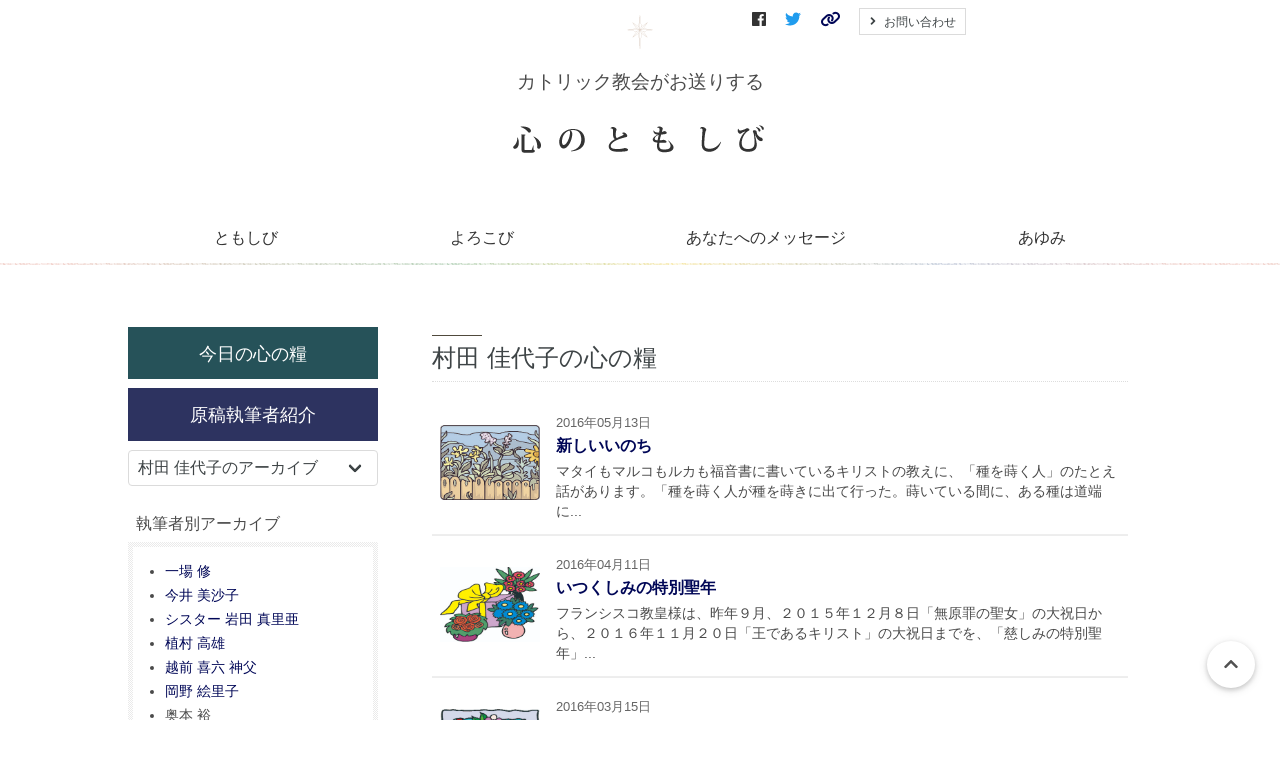

--- FILE ---
content_type: text/html
request_url: https://tomoshibi.or.jp/radio/murata/index_12.html
body_size: 8590
content:
<!doctype html>
<html>
<head>
<meta charset="UTF-8">
<meta http-equiv="x-ua-compatible" content="ie=edge">
<meta name="viewport" content="width=device-width, initial-scale=1">
<link rel="stylesheet" href="https://tomoshibi.or.jp/assets/css/style.css">
<link rel="stylesheet" href="https://tomoshibi.or.jp/assets/css/develop.css">
<link rel="stylesheet" href="https://use.fontawesome.com/releases/v6.4.2/css/all.css">
<meta name="description" content="暗いと不平を言うよりも、すすんであかりをつけましょう。カトリック教会がお送りする心のともしび">
<meta name="keywords" content="心のともしび,ラジオ,テレビ,心の糧,ハヤット神父,カトリック">
<meta name="copyright" content="Copyright(c)心のともしび運動YBU本部. All rights reserved." />
<meta name="generator" content="Movable Type" />
<link rel="stylesheet" href="//cdnjs.cloudflare.com/ajax/libs/mediaelement/4.2.9/mediaelementplayer.css" />

<title>村田 佳代子 Archive - 今日の心の糧｜心のともしび</title>
<!-- Global site tag (gtag.js) - Google Analytics -->
<script async src="https://www.googletagmanager.com/gtag/js?id=UA-111719148-1"></script>
<script>
  window.dataLayer = window.dataLayer || [];
  function gtag(){dataLayer.push(arguments);}
  gtag('js', new Date());
  gtag('config', 'UA-111719148-1');
</script>
</head>
<body id="top">
<header class="header has-line">
<div class="container">
<div class="header-item">
<div class="header-logo has-text-centered">
<p class="u-mb1"><img src="https://tomoshibi.or.jp/assets/images/header_mark.png" alt="心のともしびイラスト" width="26" height="34"></p>
<div class="header-txt">カトリック教会がお送りする</div>
<a href="https://tomoshibi.or.jp/"><img src="https://tomoshibi.or.jp/assets/images/logo.gif" alt="心のともしび" width="260" height="28"></a>
</div>
<div class="header-navi is-hidden-mobile">
<ul class="header-list">
<li><a href="https://www.facebook.com/tomoshibi.undou.ybu/" target="_blank"><span class="icon is-medium" style="color: #333;">
<i class="fab fa-facebook"></i></span></a></li>
<li><a href="https://twitter.com/tomoshibi_undou" target="_blank"><span class="icon is-medium has-text-info">
<i class="fab fa-twitter"></i></span></a></li>
<li><a class="is-small" href="https://tomoshibi.or.jp/link/"><span class="icon is-medium">
<i class="fa-solid fa-link"></i></span></a></li>
<li><a class="button is-small" href="https://tomoshibi.or.jp/inquiry/"><span class="icon"><i class="fas fa-angle-right"></i></span>
<span>お問い合わせ</span></a></li>
</ul>
</div>
</div>
<div role="banner" class="drawer is-hidden-tablet">
<div id="nav-drawer">
<input id="nav-input" type="checkbox" class="nav-unshown">
<label id="nav-open" for="nav-input"><span></span></label>
<label class="nav-unshown" id="nav-close" for="nav-input"></label>
<div id="nav-content">
<div class="drawer-ttl"><a href="https://tomoshibi.or.jp/"><img src="https://tomoshibi.or.jp/assets/images/m-menu.png" alt="メニュー｜心のともしび" width="195" height="30" alt=""></a></div>
<nav class="navigation">
<ul>
<li><a href=""><span class="icon"><i class="fas fa-angle-right"></i></span>&nbsp;<span>ともしび</span></a>
<ul>
<li><a href="https://tomoshibi.or.jp/radio/">今日の心の糧</a></li>
<li><a href="https://tomoshibi.or.jp/radio/r-program.html">今月のラジオ放送</a></li>
<li><a href="https://tomoshibi.or.jp/kikanshi/">今月の機関紙</a></li>
<li><a href="https://tomoshibi.or.jp/koyomi/">毎月の教会暦</a></li>
<li><a href="https://tomoshibi.or.jp/holiday/">教会の祝祭日</a></li>
</ul>
</li>
<li><a href=""><span class="icon"><i class="fas fa-angle-right"></i></span>&nbsp;<span>よろこび</span></a>
<ul>
<li><a href="https://tomoshibi.or.jp/word/">聖書の言葉</a></li>
<li><a href="https://tomoshibi.or.jp/pilgrimage/">～巡礼記～</a></li>
<li><a href="https://tomoshibi.or.jp/colleen/">コリーンのコーナー</a></li>
<li><a href="https://tomoshibi.or.jp/christian_history/">知っとこコーナー</a></li>
<li><a href="https://tomoshibi.or.jp/school/">善き牧者の学校</a></li>
</ul>
</li>
<li><a href=""><span class="icon"><i class="fas fa-angle-right"></i></span>&nbsp;<span>あなたへのメッセージ</span></a>
<ul>
<li><a href="https://tomoshibi.or.jp/tv/">イエスを語る（DVD）</a></li>
<li><a href="https://tomoshibi.or.jp/movie/">キリストへの道（映像）</a></li>
<li><a href="https://tomoshibi.or.jp/monthly-letter/">毎月のお便り</a></li>
<li><a href="https://tomoshibi.or.jp/members-letter/">会員さんへのお便り</a></li>
</ul>
</li>
<li><a href=""><span class="icon"><i class="fas fa-angle-right"></i></span>&nbsp;<span>あゆみ</span></a>
<ul>
<li><a href="https://tomoshibi.or.jp/ayumi/">心のともしび運動のあゆみ</a></li>
<li><a href="https://tomoshibi.or.jp/christ/">キリストの生涯</a></li>
<li><a href="https://tomoshibi.or.jp/smile/">太陽のほほえみ</a></li>
<li><a href="https://tomoshibi.or.jp/present/">プレゼント</a></li>
<li><a href="https://tomoshibi.or.jp/wish/">願い事</a></li>
</ul>
</li>
<li><a href="https://tomoshibi.or.jp/donation/"><span class="icon"><i class="fas fa-angle-right"></i></span>&nbsp;<span>活動紹介とご支援のお願い</span></a></li>
<li><a href="https://tomoshibi.or.jp/inquiry/"><span class="icon"><i class="fas fa-angle-right"></i></span>&nbsp;<span>お問い合わせ</span></a></li>
<li><a href="https://tomoshibi.or.jp/link/"><span class="icon"><i class="fa-solid fa-link"></i></span>&nbsp;<span>リンク</span></a></li>
<li><a href="https://open.spotify.com/show/79lNE7eynnCWwdB4xTzlqb" target="_blank"><span class="icon"><i class="fa-solid fa-podcast"></i></span>&nbsp;<span>PodCast</span></a></li>
<li><a href="https://www.facebook.com/tomoshibi.undou.ybu/" target="_blank"><span class="icon" style="color: #333;"> <i class="fab fa-facebook"></i></span>&nbsp;<span>Facebook</span></a></li>
<li><a href="https://twitter.com/tomoshibi_undou" target="_blank"><span class="icon"><i class="fab fa-twitter"></i></span>&nbsp;<span>X(旧twitter)</span></a></li>
<li><a href="https://www.instagram.com/kokoronotomoshibiundou/" target="_blank"><span class="icon"><i class="fa-brands fa-instagram"></i></span>&nbsp;<span>instagram</span></a></li>
<li><a href="https://www.threads.com/@kokoronotomoshibiundou" target="_blank"><span class="icon" style="color: #333;"><i class="fa-brands fa-threads"></i></span>&nbsp;<span>Threds</span></a></li>
</ul>
</nav>
</div>
</div>
</div>
<!----------------- dropdown ----------------->
<div class="mainNav is-hidden-mobile">
<div class="dropdown--menu container">
<ul class="globalMenu">
<li><a href="" style="pointer-events: none;">ともしび</a>
<ul>
<li><a href="https://tomoshibi.or.jp/radio/">今日の心の糧</a></li>
<li><a href="https://tomoshibi.or.jp/radio/r-program.html">今月のラジオ放送</a></li>
<li><a href="https://tomoshibi.or.jp/kikanshi/">今月の機関紙</a></li>
<li><a href="https://tomoshibi.or.jp/koyomi/">毎月の教会暦</a></li>
<li><a href="https://tomoshibi.or.jp/holiday/">教会の祝祭日</a></li>
</ul>
</li>
<li><a href="" style="pointer-events: none;">よろこび</a>
<ul>
<li><a href="https://tomoshibi.or.jp/word/">聖書の言葉</a></li>
<li><a href="https://tomoshibi.or.jp/pilgrimage/">～巡礼記～</a></li>
<li><a href="https://tomoshibi.or.jp/colleen/">コリーンのコーナー</a></li>
<li><a href="https://tomoshibi.or.jp/christian_history/">知っとこコーナー</a></li>
<li><a href="https://tomoshibi.or.jp/school/">善き牧者の学校</a></li>
</ul>
</li>
<li><a href="" style="pointer-events: none;">あなたへのメッセージ</a>
<ul>
<li><a href="https://tomoshibi.or.jp/tv/">イエスを語る（DVD）</a></li>
<li><a href="https://tomoshibi.or.jp/movie/">キリストへの道（映像）</a></li>
<li><a href="https://tomoshibi.or.jp/monthly-letter/">毎月のお便り</a></li>
<li><a href="https://tomoshibi.or.jp/members-letter/">会員さんへのお便り</a></li>
</ul>
</li>
<li><a href="" style="pointer-events: none;">あゆみ</a>
<ul>
<li><a href="https://tomoshibi.or.jp/ayumi/">心のともしび運動のあゆみ</a></li>
<li><a href="https://tomoshibi.or.jp/christ/">キリストの生涯</a></li>
<li><a href="https://tomoshibi.or.jp/smile/">太陽のほほえみ</a></li>
<li><a href="https://tomoshibi.or.jp/present/">プレゼント</a></li>
<li><a href="https://tomoshibi.or.jp/wish/">願い事</a></li>
<li><a href="https://tomoshibi.or.jp/donation/">活動紹介とご支援のお願い</a></li>
</ul>
</li>
</ul>
</div>
</div>
<!----------------- dropdown ----------------->
</header>
<main class="main">
<section class="section">
<div class="container">
<div class="main-block">
<div class="main-area is-page content">
<div class="page-header">
<h2 class="title page-ttl">村田 佳代子の心の糧</h2>
</div>
<div class="sectionBlock">
 

<article class="media is-entry">
<div class="media-left">
<a href="https://tomoshibi.or.jp/radio/2016/05/13.html"><img src="https://tomoshibi.or.jp/radio/2016/05/images/20160513.jpg" alt="今日の心の糧イメージ" width="100" height="75" ></a>
</div>
<div class="media-content">
<time>2016年05月13日</time>
<div class="entry-ttl"><a href="https://tomoshibi.or.jp/radio/2016/05/13.html">新しいいのち</a></div>
<p class="entry-header">マタイもマルコもルカも福音書に書いているキリストの教えに、「種を蒔く人」のたとえ話があります。「種を蒔く人が種を蒔きに出て行った。蒔いている間に、ある種は道端に...</p>
</div>
</article>

 

<article class="media is-entry">
<div class="media-left">
<a href="https://tomoshibi.or.jp/radio/2016/04/11.html"><img src="https://tomoshibi.or.jp/radio/2016/04/images/20160411.jpg" alt="今日の心の糧イメージ" width="100" height="75" ></a>
</div>
<div class="media-content">
<time>2016年04月11日</time>
<div class="entry-ttl"><a href="https://tomoshibi.or.jp/radio/2016/04/11.html">いつくしみの特別聖年</a></div>
<p class="entry-header">フランシスコ教皇様は、昨年９月、２０１５年１２月８日「無原罪の聖女」の大祝日から、２０１６年１１月２０日「王であるキリスト」の大祝日までを、「慈しみの特別聖年」...</p>
</div>
</article>

 

<article class="media is-entry">
<div class="media-left">
<a href="https://tomoshibi.or.jp/radio/2016/03/15.html"><img src="https://tomoshibi.or.jp/radio/2016/03/images/20160315.jpg" alt="今日の心の糧イメージ" width="100" height="75" ></a>
</div>
<div class="media-content">
<time>2016年03月15日</time>
<div class="entry-ttl"><a href="https://tomoshibi.or.jp/radio/2016/03/15.html">勇気を持って歩む</a></div>
<p class="entry-header">「虎穴に入らずんば虎児を得ず」とか「一か八か捨て身で事に当たる」など、人は悲愴な決意を持って行動する時、周囲からは「勇気ある行動だ」といって賞賛されます。自らの...</p>
</div>
</article>

 

<article class="media is-entry">
<div class="media-left">
<a href="https://tomoshibi.or.jp/radio/2016/02/06.html"><img src="https://tomoshibi.or.jp/radio/2016/02/images/20160206.jpg" alt="今日の心の糧イメージ" width="100" height="75" ></a>
</div>
<div class="media-content">
<time>2016年02月06日</time>
<div class="entry-ttl"><a href="https://tomoshibi.or.jp/radio/2016/02/06.html">なつかしい</a></div>
<p class="entry-header">１１月は教会では死者の月なので追悼ミサが捧げられたり、合同でカトリック墓地に行ったりします。それと共に１年が終わりに近づいた事で、この１年を振り返るなど、過去の...</p>
</div>
</article>

 

<article class="media is-entry">
<div class="media-left">
<a href="https://tomoshibi.or.jp/radio/2016/01/20.html"><img src="https://tomoshibi.or.jp/radio/2016/01/images/20160120.jpg" alt="今日の心の糧イメージ" width="100" height="75" ></a>
</div>
<div class="media-content">
<time>2016年01月20日</time>
<div class="entry-ttl"><a href="https://tomoshibi.or.jp/radio/2016/01/20.html">共にいる神</a></div>
<p class="entry-header">「なに事も御手にゆだねているから」が口ぐせだった母が、先日９１年の人生を全うし、天に召されました。母が書いた文章の記述に「小学２年での満州事変を始め、支那事変か...</p>
</div>
</article>

 

<article class="media is-entry">
<div class="media-left">
<a href="https://tomoshibi.or.jp/radio/2015/12/14.html"><img src="https://tomoshibi.or.jp/radio/2015/12/images/20151214.jpg" alt="今日の心の糧イメージ" width="100" height="75" ></a>
</div>
<div class="media-content">
<time>2015年12月14日</time>
<div class="entry-ttl"><a href="https://tomoshibi.or.jp/radio/2015/12/14.html">クリスマスとは</a></div>
<p class="entry-header">１２月２４日・２５日がクリスマス・イヴとクリスマス当日であることは、キリスト教徒であるなしに関わらず知っていて、ほとんどの人が、この日がイエスキリストの誕生日だ...</p>
</div>
</article>

 

<article class="media is-entry">
<div class="media-left">
<a href="https://tomoshibi.or.jp/radio/2015/11/13.html"><img src="https://tomoshibi.or.jp/radio/2015/11/images/20151113.jpg" alt="今日の心の糧イメージ" width="100" height="75" ></a>
</div>
<div class="media-content">
<time>2015年11月13日</time>
<div class="entry-ttl"><a href="https://tomoshibi.or.jp/radio/2015/11/13.html">ストレス解消法</a></div>
<p class="entry-header">「いつも喜んでいなさい。絶えず祈りなさい。全てのことについて感謝しなさい。」（一テサロニケ５・１６〜１８）この御言葉をモットーに生きるなら、ストレスとは無縁でい...</p>
</div>
</article>

 

<article class="media is-entry">
<div class="media-left">
<a href="https://tomoshibi.or.jp/radio/2015/10/28.html"><img src="https://tomoshibi.or.jp/radio/2015/10/images/20151028.jpg" alt="今日の心の糧イメージ" width="100" height="75" ></a>
</div>
<div class="media-content">
<time>2015年10月28日</time>
<div class="entry-ttl"><a href="https://tomoshibi.or.jp/radio/2015/10/28.html">人生を変えた言葉</a></div>
<p class="entry-header">子供の頃から歌舞伎やバレーなど舞台を見る機会が多く、私自身ＴＶの実験放送に出演したのが、１０歳の時の思い出にあったりと、演劇との縁は浅からぬものがあります。そん...</p>
</div>
</article>

 

<article class="media is-entry">
<div class="media-left">
<a href="https://tomoshibi.or.jp/radio/2015/10/06.html"><img src="https://tomoshibi.or.jp/radio/2015/10/images/20151006.jpg" alt="今日の心の糧イメージ" width="100" height="75" ></a>
</div>
<div class="media-content">
<time>2015年10月06日</time>
<div class="entry-ttl"><a href="https://tomoshibi.or.jp/radio/2015/10/06.html">岐路に立つ時</a></div>
<p class="entry-header">岐路とはふたまたに分かれた道のことです。車を運転中に自分は流れに乗って、メインストリートに居て細い分かれ道がある時、近道になるかと一瞬誘惑にかられるものの、大抵...</p>
</div>
</article>

 

<article class="media is-entry">
<div class="media-left">
<a href="https://tomoshibi.or.jp/radio/2015/09/07.html"><img src="https://tomoshibi.or.jp/radio/2015/09/images/20150907.jpg" alt="今日の心の糧イメージ" width="100" height="75" ></a>
</div>
<div class="media-content">
<time>2015年09月07日</time>
<div class="entry-ttl"><a href="https://tomoshibi.or.jp/radio/2015/09/07.html">天の国の鑑</a></div>
<p class="entry-header">漢字の表記が「鏡」(きょう)ではなく「鑑」（かん）というわけで、あらためて「カガミ」という言葉を見直してみましょう。もちろん普通にカガミと云えばガラスの鏡で、姿...</p>
</div>
</article>



<span><a href="https://tomoshibi.or.jp/radio/murata/index_11.html" class="link_before">前の10件</a></span>

<a href="https://tomoshibi.or.jp/radio/murata/index_5.html" class="link_page">5</a>&nbsp;
<a href="https://tomoshibi.or.jp/radio/murata/index_6.html" class="link_page">6</a>&nbsp;
<a href="https://tomoshibi.or.jp/radio/murata/index_7.html" class="link_page">7</a>&nbsp;
<a href="https://tomoshibi.or.jp/radio/murata/index_8.html" class="link_page">8</a>&nbsp;
<a href="https://tomoshibi.or.jp/radio/murata/index_9.html" class="link_page">9</a>&nbsp;
<a href="https://tomoshibi.or.jp/radio/murata/index_10.html" class="link_page">10</a>&nbsp;
<a href="https://tomoshibi.or.jp/radio/murata/index_11.html" class="link_page">11</a>&nbsp;
<span class="current_page">12</span>&nbsp;
<a href="https://tomoshibi.or.jp/radio/murata/index_13.html" class="link_page">13</a>&nbsp;
<a href="https://tomoshibi.or.jp/radio/murata/index_14.html" class="link_page">14</a>&nbsp;
<a href="https://tomoshibi.or.jp/radio/murata/index_15.html" class="link_page">15</a>

<span><a href="https://tomoshibi.or.jp/radio/murata/index_13.html" class="link_next">次の10件</a></span>

</div>
</div>
<div class="sidebar-area">
<aside class="menu">
<a href="https://tomoshibi.or.jp/radio/" class="button is-kate sidebar-btn">今日の心の糧</a>
<a href="https://tomoshibi.or.jp/radio/profile.html" class="button is-profile sidebar-btn">原稿執筆者紹介</a>
<!--a href="https://tomoshibi.or.jp/radio/radio_guide.html" class="button is-guide sidebar-btn">ラジオ番組放送局一覧</a-->
</aside>
<aside class="menu">
<nav class="panel sidebar-content">
<div class="select">
<select id="archives-dropdown-2" name="archive-dropdown">
<option value="">村田 佳代子のアーカイブ</option>

<option value='https://tomoshibi.or.jp/radio/2025/11/12.html'> 2025年11月12日 </option>

<option value='https://tomoshibi.or.jp/radio/2025/10/25.html'> 2025年10月25日 </option>

<option value='https://tomoshibi.or.jp/radio/2025/08/20.html'> 2025年08月20日 </option>

<option value='https://tomoshibi.or.jp/radio/2025/07/07.html'> 2025年07月07日 </option>

<option value='https://tomoshibi.or.jp/radio/2025/06/18.html'> 2025年06月18日 </option>

<option value='https://tomoshibi.or.jp/radio/2025/05/06.html'> 2025年05月06日 </option>

<option value='https://tomoshibi.or.jp/radio/2025/04/07.html'> 2025年04月07日 </option>

<option value='https://tomoshibi.or.jp/radio/2025/03/01.html'> 2025年03月01日 </option>

<option value='https://tomoshibi.or.jp/radio/2025/02/20.html'> 2025年02月20日 </option>

<option value='https://tomoshibi.or.jp/radio/2025/01/18.html'> 2025年01月18日 </option>

<option value='https://tomoshibi.or.jp/radio/2024/12/02.html'> 2024年12月02日 </option>

<option value='https://tomoshibi.or.jp/radio/2024/11/28.html'> 2024年11月28日 </option>

<option value='https://tomoshibi.or.jp/radio/2024/10/17.html'> 2024年10月17日 </option>

<option value='https://tomoshibi.or.jp/radio/2024/08/28.html'> 2024年08月28日 </option>

<option value='https://tomoshibi.or.jp/radio/2024/07/25.html'> 2024年07月25日 </option>

<option value='https://tomoshibi.or.jp/radio/2024/06/29.html'> 2024年06月29日 </option>

<option value='https://tomoshibi.or.jp/radio/2024/05/09.html'> 2024年05月09日 </option>

<option value='https://tomoshibi.or.jp/radio/2024/04/30.html'> 2024年04月30日 </option>

<option value='https://tomoshibi.or.jp/radio/2024/04/09.html'> 2024年04月09日 </option>

<option value='https://tomoshibi.or.jp/radio/2024/03/05.html'> 2024年03月05日 </option>

<option value='https://tomoshibi.or.jp/radio/2024/02/14.html'> 2024年02月14日 </option>

<option value='https://tomoshibi.or.jp/radio/2024/01/19.html'> 2024年01月19日 </option>

<option value='https://tomoshibi.or.jp/radio/2024/01/02.html'> 2024年01月02日 </option>

<option value='https://tomoshibi.or.jp/radio/2023/12/20.html'> 2023年12月20日 </option>

<option value='https://tomoshibi.or.jp/radio/2023/11/03.html'> 2023年11月03日 </option>

<option value='https://tomoshibi.or.jp/radio/2023/10/23.html'> 2023年10月23日 </option>

<option value='https://tomoshibi.or.jp/radio/2023/09/26.html'> 2023年09月26日 </option>

<option value='https://tomoshibi.or.jp/radio/2023/08/05.html'> 2023年08月05日 </option>

<option value='https://tomoshibi.or.jp/radio/2023/07/11.html'> 2023年07月11日 </option>

<option value='https://tomoshibi.or.jp/radio/2023/05/01.html'> 2023年05月01日 </option>

<option value='https://tomoshibi.or.jp/radio/2023/04/19.html'> 2023年04月19日 </option>

<option value='https://tomoshibi.or.jp/radio/2023/03/22.html'> 2023年03月22日 </option>

<option value='https://tomoshibi.or.jp/radio/2023/02/09.html'> 2023年02月09日 </option>

<option value='https://tomoshibi.or.jp/radio/2023/01/11.html'> 2023年01月11日 </option>

<option value='https://tomoshibi.or.jp/radio/2022/11/15.html'> 2022年11月15日 </option>

<option value='https://tomoshibi.or.jp/radio/2022/10/25.html'> 2022年10月25日 </option>

<option value='https://tomoshibi.or.jp/radio/2022/09/28.html'> 2022年09月28日 </option>

<option value='https://tomoshibi.or.jp/radio/2022/08/08.html'> 2022年08月08日 </option>

<option value='https://tomoshibi.or.jp/radio/2022/07/16.html'> 2022年07月16日 </option>

<option value='https://tomoshibi.or.jp/radio/2022/05/02.html'> 2022年05月02日 </option>

<option value='https://tomoshibi.or.jp/radio/2022/04/22.html'> 2022年04月22日 </option>

<option value='https://tomoshibi.or.jp/radio/2022/03/12.html'> 2022年03月12日 </option>

<option value='https://tomoshibi.or.jp/radio/2022/02/26.html'> 2022年02月26日 </option>

<option value='https://tomoshibi.or.jp/radio/2022/01/24.html'> 2022年01月24日 </option>

<option value='https://tomoshibi.or.jp/radio/2021/12/13.html'> 2021年12月13日 </option>

<option value='https://tomoshibi.or.jp/radio/2021/11/19.html'> 2021年11月19日 </option>

<option value='https://tomoshibi.or.jp/radio/2021/10/08.html'> 2021年10月08日 </option>

<option value='https://tomoshibi.or.jp/radio/2021/09/08.html'> 2021年09月08日 </option>

<option value='https://tomoshibi.or.jp/radio/2021/08/31.html'> 2021年08月31日 </option>

<option value='https://tomoshibi.or.jp/radio/2021/08/04.html'> 2021年08月04日 </option>

<option value='https://tomoshibi.or.jp/radio/2021/07/31.html'> 2021年07月31日 </option>

<option value='https://tomoshibi.or.jp/radio/2021/05/05.html'> 2021年05月05日 </option>

<option value='https://tomoshibi.or.jp/radio/2021/03/10.html'> 2021年03月10日 </option>

<option value='https://tomoshibi.or.jp/radio/2021/02/06.html'> 2021年02月06日 </option>

<option value='https://tomoshibi.or.jp/radio/2020/12/18.html'> 2020年12月18日 </option>

<option value='https://tomoshibi.or.jp/radio/2020/11/20.html'> 2020年11月20日 </option>

<option value='https://tomoshibi.or.jp/radio/2020/10/06.html'> 2020年10月06日 </option>

<option value='https://tomoshibi.or.jp/radio/2020/09/22.html'> 2020年09月22日 </option>

<option value='https://tomoshibi.or.jp/radio/2020/08/10.html'> 2020年08月10日 </option>

<option value='https://tomoshibi.or.jp/radio/2020/07/06.html'> 2020年07月06日 </option>

<option value='https://tomoshibi.or.jp/radio/2020/06/12.html'> 2020年06月12日 </option>

<option value='https://tomoshibi.or.jp/radio/2020/06/05.html'> 2020年06月05日 </option>

<option value='https://tomoshibi.or.jp/radio/2020/05/27.html'> 2020年05月27日 </option>

<option value='https://tomoshibi.or.jp/radio/2020/04/27.html'> 2020年04月27日 </option>

<option value='https://tomoshibi.or.jp/radio/2020/02/18.html'> 2020年02月18日 </option>

<option value='https://tomoshibi.or.jp/radio/2020/01/08.html'> 2020年01月08日 </option>

<option value='https://tomoshibi.or.jp/radio/2019/12/09.html'> 2019年12月09日 </option>

<option value='https://tomoshibi.or.jp/radio/2019/11/08.html'> 2019年11月08日 </option>

<option value='https://tomoshibi.or.jp/radio/2019/10/07.html'> 2019年10月07日 </option>

<option value='https://tomoshibi.or.jp/radio/2019/09/02.html'> 2019年09月02日 </option>

<option value='https://tomoshibi.or.jp/radio/2019/08/10.html'> 2019年08月10日 </option>

<option value='https://tomoshibi.or.jp/radio/2019/07/24.html'> 2019年07月24日 </option>

<option value='https://tomoshibi.or.jp/radio/2019/06/25.html'> 2019年06月25日 </option>

<option value='https://tomoshibi.or.jp/radio/2019/04/26.html'> 2019年04月26日 </option>

<option value='https://tomoshibi.or.jp/radio/2019/03/15.html'> 2019年03月15日 </option>

<option value='https://tomoshibi.or.jp/radio/2019/02/06.html'> 2019年02月06日 </option>

<option value='https://tomoshibi.or.jp/radio/2019/01/04.html'> 2019年01月04日 </option>

<option value='https://tomoshibi.or.jp/radio/2018/12/10.html'> 2018年12月10日 </option>

<option value='https://tomoshibi.or.jp/radio/2018/11/02.html'> 2018年11月02日 </option>

<option value='https://tomoshibi.or.jp/radio/2018/10/05.html'> 2018年10月05日 </option>

<option value='https://tomoshibi.or.jp/radio/2018/09/07.html'> 2018年09月07日 </option>

<option value='https://tomoshibi.or.jp/radio/2018/08/03.html'> 2018年08月03日 </option>

<option value='https://tomoshibi.or.jp/radio/2018/07/11.html'> 2018年07月11日 </option>

<option value='https://tomoshibi.or.jp/radio/2018/06/11.html'> 2018年06月11日 </option>

<option value='https://tomoshibi.or.jp/radio/2018/05/28.html'> 2018年05月28日 </option>

<option value='https://tomoshibi.or.jp/radio/2018/05/08.html'> 2018年05月08日 </option>

<option value='https://tomoshibi.or.jp/radio/2018/03/12.html'> 2018年03月12日 </option>

<option value='https://tomoshibi.or.jp/radio/2018/02/14.html'> 2018年02月14日 </option>

<option value='https://tomoshibi.or.jp/radio/2018/01/13.html'> 2018年01月13日 </option>

<option value='https://tomoshibi.or.jp/radio/2017/12/21.html'> 2017年12月21日 </option>

<option value='https://tomoshibi.or.jp/radio/2017/11/11.html'> 2017年11月11日 </option>

<option value='https://tomoshibi.or.jp/radio/2017/10/11.html'> 2017年10月11日 </option>

<option value='https://tomoshibi.or.jp/radio/2017/09/01.html'> 2017年09月01日 </option>

<option value='https://tomoshibi.or.jp/radio/2017/08/31.html'> 2017年08月31日 </option>

<option value='https://tomoshibi.or.jp/radio/2017/08/11.html'> 2017年08月11日 </option>

<option value='https://tomoshibi.or.jp/radio/2017/07/15.html'> 2017年07月15日 </option>

<option value='https://tomoshibi.or.jp/radio/2017/06/05.html'> 2017年06月05日 </option>

<option value='https://tomoshibi.or.jp/radio/2017/05/25.html'> 2017年05月25日 </option>

<option value='https://tomoshibi.or.jp/radio/2017/04/22.html'> 2017年04月22日 </option>

<option value='https://tomoshibi.or.jp/radio/2017/03/31.html'> 2017年03月31日 </option>

<option value='https://tomoshibi.or.jp/radio/2017/03/20.html'> 2017年03月20日 </option>

<option value='https://tomoshibi.or.jp/radio/2017/02/23.html'> 2017年02月23日 </option>

<option value='https://tomoshibi.or.jp/radio/2017/01/16.html'> 2017年01月16日 </option>

<option value='https://tomoshibi.or.jp/radio/2016/12/02.html'> 2016年12月02日 </option>

<option value='https://tomoshibi.or.jp/radio/2016/11/04.html'> 2016年11月04日 </option>

<option value='https://tomoshibi.or.jp/radio/2016/10/06.html'> 2016年10月06日 </option>

<option value='https://tomoshibi.or.jp/radio/2016/09/20.html'> 2016年09月20日 </option>

<option value='https://tomoshibi.or.jp/radio/2016/08/04.html'> 2016年08月04日 </option>

<option value='https://tomoshibi.or.jp/radio/2016/07/11.html'> 2016年07月11日 </option>

<option value='https://tomoshibi.or.jp/radio/2016/06/14.html'> 2016年06月14日 </option>

<option value='https://tomoshibi.or.jp/radio/2016/05/13.html'> 2016年05月13日 </option>

<option value='https://tomoshibi.or.jp/radio/2016/04/11.html'> 2016年04月11日 </option>

<option value='https://tomoshibi.or.jp/radio/2016/03/15.html'> 2016年03月15日 </option>

<option value='https://tomoshibi.or.jp/radio/2016/02/06.html'> 2016年02月06日 </option>

<option value='https://tomoshibi.or.jp/radio/2016/01/20.html'> 2016年01月20日 </option>

<option value='https://tomoshibi.or.jp/radio/2015/12/14.html'> 2015年12月14日 </option>

<option value='https://tomoshibi.or.jp/radio/2015/11/13.html'> 2015年11月13日 </option>

<option value='https://tomoshibi.or.jp/radio/2015/10/28.html'> 2015年10月28日 </option>

<option value='https://tomoshibi.or.jp/radio/2015/10/06.html'> 2015年10月06日 </option>

<option value='https://tomoshibi.or.jp/radio/2015/09/07.html'> 2015年09月07日 </option>

<option value='https://tomoshibi.or.jp/radio/2015/08/06.html'> 2015年08月06日 </option>

<option value='https://tomoshibi.or.jp/radio/2015/07/30.html'> 2015年07月30日 </option>

<option value='https://tomoshibi.or.jp/radio/2015/07/17.html'> 2015年07月17日 </option>

<option value='https://tomoshibi.or.jp/radio/2015/06/04.html'> 2015年06月04日 </option>

<option value='https://tomoshibi.or.jp/radio/2015/05/29.html'> 2015年05月29日 </option>

<option value='https://tomoshibi.or.jp/radio/2015/05/14.html'> 2015年05月14日 </option>

<option value='https://tomoshibi.or.jp/radio/2015/04/24.html'> 2015年04月24日 </option>

<option value='https://tomoshibi.or.jp/radio/2015/03/09.html'> 2015年03月09日 </option>

<option value='https://tomoshibi.or.jp/radio/2015/02/14.html'> 2015年02月14日 </option>

<option value='https://tomoshibi.or.jp/radio/2015/01/29.html'> 2015年01月29日 </option>

<option value='https://tomoshibi.or.jp/radio/2014/12/01.html'> 2014年12月01日 </option>

<option value='https://tomoshibi.or.jp/radio/2014/11/27.html'> 2014年11月27日 </option>

<option value='https://tomoshibi.or.jp/radio/2014/11/17.html'> 2014年11月17日 </option>

<option value='https://tomoshibi.or.jp/radio/2014/10/28.html'> 2014年10月28日 </option>

<option value='https://tomoshibi.or.jp/radio/2014/10/13.html'> 2014年10月13日 </option>

<option value='https://tomoshibi.or.jp/radio/2014/09/09.html'> 2014年09月09日 </option>

<option value='https://tomoshibi.or.jp/radio/2014/08/29.html'> 2014年08月29日 </option>

<option value='https://tomoshibi.or.jp/radio/2014/08/21.html'> 2014年08月21日 </option>

<option value='https://tomoshibi.or.jp/radio/2014/07/14.html'> 2014年07月14日 </option>

<option value='https://tomoshibi.or.jp/radio/2014/06/05.html'> 2014年06月05日 </option>

<option value='https://tomoshibi.or.jp/radio/2014/05/22.html'> 2014年05月22日 </option>

<option value='https://tomoshibi.or.jp/radio/2014/04/02.html'> 2014年04月02日 </option>

<option value='https://tomoshibi.or.jp/radio/2014/03/06.html'> 2014年03月06日 </option>

<option value='https://tomoshibi.or.jp/radio/2014/02/24.html'> 2014年02月24日 </option>

<option value='https://tomoshibi.or.jp/radio/2014/01/15.html'> 2014年01月15日 </option>

</select>
<div class="select__arrow"></div>
</div>
</nav>
</aside>
<script type="text/javascript">
/* <![CDATA[ */
(function() {
var dropdown = document.getElementById("archives-dropdown-2");
function onSelectChange() {
if (dropdown.options[dropdown.selectedIndex].value !== '') {
document.location.href = this.options[this.selectedIndex].value;
}
}
dropdown.onchange = onSelectChange;
})();
/* ]]> */
</script>
<aside class="menu">
<nav class="panel sidebar-content">
<div class="panel-heading">執筆者別アーカイブ</div>
<div class="panel-body has-dbg">

<ul>


<li><a href="https://tomoshibi.or.jp/radio/ichiba/">一場 修</a>



</li>





<li><a href="https://tomoshibi.or.jp/radio/imai/">今井 美沙子</a>



</li>





<li><a href="https://tomoshibi.or.jp/radio/iwata/">シスター 岩田 真里亜</a>



</li>





<li><a href="https://tomoshibi.or.jp/radio/uemura/">植村 高雄</a>



</li>





<li><a href="https://tomoshibi.or.jp/radio/echizen/">越前 喜六 神父</a>



</li>





<li><a href="https://tomoshibi.or.jp/radio/okano/">岡野 絵里子</a>



</li>





<li><span class="topLevel">奥本 裕</span>


</li>





<li><a href="https://tomoshibi.or.jp/radio/katayanagi/">片柳 弘史 神父</a>



</li>





<li><a href="https://tomoshibi.or.jp/radio/kyo/">許　書寧</a>



</li>





<li><a href="https://tomoshibi.or.jp/radio/kumamoto/">熊本 洋</a>



</li>





<li><a href="https://tomoshibi.or.jp/radio/kuroiwa/">黒岩 英臣</a>



</li>





<li><a href="https://tomoshibi.or.jp/radio/koizumi/">こいずみ ゆり</a>



</li>





<li><a href="https://tomoshibi.or.jp/radio/colleen/">コリーン・ダルトン</a>



</li>





<li><a href="https://tomoshibi.or.jp/radio/sannomiya/">三宮 麻由子</a>



</li>





<li><a href="https://tomoshibi.or.jp/radio/shimosako/">シスター 下窄 優美</a>



</li>





<li><a href="https://tomoshibi.or.jp/radio/suemori/">末盛 千枝子</a>



</li>





<li><a href="https://tomoshibi.or.jp/radio/takeuchi/">竹内 修一 神父</a>



</li>





<li><a href="https://tomoshibi.or.jp/radio/taniguchi/">シスター 谷口 恵美</a>



</li>





<li><a href="https://tomoshibi.or.jp/radio/che/">崔 友本枝</a>



</li>





<li><a href="https://tomoshibi.or.jp/radio/toyama/">遠山 満 神父</a>



</li>





<li><a href="https://tomoshibi.or.jp/radio/dominic/">ドメニコ・ヴィタリ 神父</a>



</li>





<li><a href="https://tomoshibi.or.jp/radio/nakai/">中井 俊已</a>



</li>





<li><a href="https://tomoshibi.or.jp/radio/nakano/">中野 健一郎 神父</a>



</li>





<li><a href="https://tomoshibi.or.jp/radio/nishida/">西田 仁</a>



</li>





<li><a href="https://tomoshibi.or.jp/radio/hagiwara/">シスター 萩原 久美子</a>



</li>





<li><a href="https://tomoshibi.or.jp/radio/hattori/">服部 剛</a>



</li>





<li><a href="https://tomoshibi.or.jp/radio/hayashi/">林 尚志 神父</a>



</li>





<li><a href="https://tomoshibi.or.jp/radio/furukawa/">古川 利雅 神父</a>



</li>





<li><a href="https://tomoshibi.or.jp/radio/furuhashi/">古橋 昌尚</a>



</li>





<li><a href="https://tomoshibi.or.jp/radio/hori/">堀 妙子</a>



</li>





<li><a href="https://tomoshibi.or.jp/radio/matsuura/">松浦 信行 神父</a>



</li>





<li><a href="https://tomoshibi.or.jp/radio/matsuo/">松尾 太 神父</a>



</li>





<li><a href="https://tomoshibi.or.jp/radio/matsumura/">松村 信也 神父</a>



</li>





<li><a href="https://tomoshibi.or.jp/radio/murata/">村田 佳代子</a>



</li>





<li><a href="https://tomoshibi.or.jp/radio/morita/">森田 直樹 神父</a>



</li>





<li><a href="https://tomoshibi.or.jp/radio/s-yamamoto/">シスター 山本 久美子</a>



</li>





<li><a href="https://tomoshibi.or.jp/radio/f-yamamoto/">シスター 山本 ふみり</a>



</li>





<li><a href="https://tomoshibi.or.jp/radio/yukawa/">湯川 千恵子</a>



</li>





<li><a href="https://tomoshibi.or.jp/radio/arai/">新井 紀子</a>



</li>





<li><a href="https://tomoshibi.or.jp/radio/anan/">阿南 孝也</a>



</li>





<li><a href="https://tomoshibi.or.jp/radio/s-endo/">遠藤 周作</a>



</li>





<li><a href="https://tomoshibi.or.jp/radio/endo/">遠藤 政樹</a>



</li>





<li><a href="https://tomoshibi.or.jp/radio/ogawa/">小川 靖忠 神父</a>



</li>





<li><a href="https://tomoshibi.or.jp/radio/kikuchi/">シスター 菊地 多嘉子</a>



</li>





<li><a href="https://tomoshibi.or.jp/radio/kobayashi/">小林 陽子</a>



</li>





<li><a href="https://tomoshibi.or.jp/radio/hyatt/">ハヤット 神父</a>



</li>





<li><a href="https://tomoshibi.or.jp/radio/takami/">高見 三明 大司教</a>



</li>





<li><a href="https://tomoshibi.or.jp/radio/tsuchiya/">土屋 至</a>



</li>




</li>





<li><a href="https://tomoshibi.or.jp/radio/fukuda/">福田 勤 神父</a>



</li>





<li><a href="https://tomoshibi.or.jp/radio/macdonal/">マクドナル 神父</a>



</li>





<li><a href="https://tomoshibi.or.jp/radio/watanabe/">シスター 渡辺 和子</a>



</li>
</ul>

</div>
</nav>
</aside>

<aside class="menu">
<nav class="panel sidebar-content">
<div class="panel-heading">月別アーカイブ</div>
<div class="select">
<select id="archives-dropdown-3" name="archive-dropdown">
<option value="">アーカイブ月を選択</option>

<option value='https://tomoshibi.or.jp/radio/2025/12/'> 2025-12 </option>

<option value='https://tomoshibi.or.jp/radio/2025/11/'> 2025-11 </option>

<option value='https://tomoshibi.or.jp/radio/2025/10/'> 2025-10 </option>

<option value='https://tomoshibi.or.jp/radio/2025/09/'> 2025-09 </option>

<option value='https://tomoshibi.or.jp/radio/2025/08/'> 2025-08 </option>

<option value='https://tomoshibi.or.jp/radio/2025/07/'> 2025-07 </option>

<option value='https://tomoshibi.or.jp/radio/2025/06/'> 2025-06 </option>

<option value='https://tomoshibi.or.jp/radio/2025/05/'> 2025-05 </option>

<option value='https://tomoshibi.or.jp/radio/2025/04/'> 2025-04 </option>

<option value='https://tomoshibi.or.jp/radio/2025/03/'> 2025-03 </option>

<option value='https://tomoshibi.or.jp/radio/2025/02/'> 2025-02 </option>

<option value='https://tomoshibi.or.jp/radio/2025/01/'> 2025-01 </option>

<option value='https://tomoshibi.or.jp/radio/2024/12/'> 2024-12 </option>

<option value='https://tomoshibi.or.jp/radio/2024/11/'> 2024-11 </option>

<option value='https://tomoshibi.or.jp/radio/2024/10/'> 2024-10 </option>

<option value='https://tomoshibi.or.jp/radio/2024/09/'> 2024-09 </option>

<option value='https://tomoshibi.or.jp/radio/2024/08/'> 2024-08 </option>

<option value='https://tomoshibi.or.jp/radio/2024/07/'> 2024-07 </option>

<option value='https://tomoshibi.or.jp/radio/2024/06/'> 2024-06 </option>

<option value='https://tomoshibi.or.jp/radio/2024/05/'> 2024-05 </option>

<option value='https://tomoshibi.or.jp/radio/2024/04/'> 2024-04 </option>

<option value='https://tomoshibi.or.jp/radio/2024/03/'> 2024-03 </option>

<option value='https://tomoshibi.or.jp/radio/2024/02/'> 2024-02 </option>

<option value='https://tomoshibi.or.jp/radio/2024/01/'> 2024-01 </option>

<option value='https://tomoshibi.or.jp/radio/2023/12/'> 2023-12 </option>

<option value='https://tomoshibi.or.jp/radio/2023/11/'> 2023-11 </option>

<option value='https://tomoshibi.or.jp/radio/2023/10/'> 2023-10 </option>

<option value='https://tomoshibi.or.jp/radio/2023/09/'> 2023-09 </option>

<option value='https://tomoshibi.or.jp/radio/2023/08/'> 2023-08 </option>

<option value='https://tomoshibi.or.jp/radio/2023/07/'> 2023-07 </option>

<option value='https://tomoshibi.or.jp/radio/2023/06/'> 2023-06 </option>

<option value='https://tomoshibi.or.jp/radio/2023/05/'> 2023-05 </option>

<option value='https://tomoshibi.or.jp/radio/2023/04/'> 2023-04 </option>

<option value='https://tomoshibi.or.jp/radio/2023/03/'> 2023-03 </option>

<option value='https://tomoshibi.or.jp/radio/2023/02/'> 2023-02 </option>

<option value='https://tomoshibi.or.jp/radio/2023/01/'> 2023-01 </option>

<option value='https://tomoshibi.or.jp/radio/2022/12/'> 2022-12 </option>

<option value='https://tomoshibi.or.jp/radio/2022/11/'> 2022-11 </option>

<option value='https://tomoshibi.or.jp/radio/2022/10/'> 2022-10 </option>

<option value='https://tomoshibi.or.jp/radio/2022/09/'> 2022-09 </option>

<option value='https://tomoshibi.or.jp/radio/2022/08/'> 2022-08 </option>

<option value='https://tomoshibi.or.jp/radio/2022/07/'> 2022-07 </option>

<option value='https://tomoshibi.or.jp/radio/2022/06/'> 2022-06 </option>

<option value='https://tomoshibi.or.jp/radio/2022/05/'> 2022-05 </option>

<option value='https://tomoshibi.or.jp/radio/2022/04/'> 2022-04 </option>

<option value='https://tomoshibi.or.jp/radio/2022/03/'> 2022-03 </option>

<option value='https://tomoshibi.or.jp/radio/2022/02/'> 2022-02 </option>

<option value='https://tomoshibi.or.jp/radio/2022/01/'> 2022-01 </option>

<option value='https://tomoshibi.or.jp/radio/2021/12/'> 2021-12 </option>

<option value='https://tomoshibi.or.jp/radio/2021/11/'> 2021-11 </option>

<option value='https://tomoshibi.or.jp/radio/2021/10/'> 2021-10 </option>

<option value='https://tomoshibi.or.jp/radio/2021/09/'> 2021-09 </option>

<option value='https://tomoshibi.or.jp/radio/2021/08/'> 2021-08 </option>

<option value='https://tomoshibi.or.jp/radio/2021/07/'> 2021-07 </option>

<option value='https://tomoshibi.or.jp/radio/2021/06/'> 2021-06 </option>

<option value='https://tomoshibi.or.jp/radio/2021/05/'> 2021-05 </option>

<option value='https://tomoshibi.or.jp/radio/2021/04/'> 2021-04 </option>

<option value='https://tomoshibi.or.jp/radio/2021/03/'> 2021-03 </option>

<option value='https://tomoshibi.or.jp/radio/2021/02/'> 2021-02 </option>

<option value='https://tomoshibi.or.jp/radio/2021/01/'> 2021-01 </option>

<option value='https://tomoshibi.or.jp/radio/2020/12/'> 2020-12 </option>

<option value='https://tomoshibi.or.jp/radio/2020/11/'> 2020-11 </option>

<option value='https://tomoshibi.or.jp/radio/2020/10/'> 2020-10 </option>

<option value='https://tomoshibi.or.jp/radio/2020/09/'> 2020-09 </option>

<option value='https://tomoshibi.or.jp/radio/2020/08/'> 2020-08 </option>

<option value='https://tomoshibi.or.jp/radio/2020/07/'> 2020-07 </option>

<option value='https://tomoshibi.or.jp/radio/2020/06/'> 2020-06 </option>

<option value='https://tomoshibi.or.jp/radio/2020/05/'> 2020-05 </option>

<option value='https://tomoshibi.or.jp/radio/2020/04/'> 2020-04 </option>

<option value='https://tomoshibi.or.jp/radio/2020/03/'> 2020-03 </option>

<option value='https://tomoshibi.or.jp/radio/2020/02/'> 2020-02 </option>

<option value='https://tomoshibi.or.jp/radio/2020/01/'> 2020-01 </option>

<option value='https://tomoshibi.or.jp/radio/2019/12/'> 2019-12 </option>

<option value='https://tomoshibi.or.jp/radio/2019/11/'> 2019-11 </option>

<option value='https://tomoshibi.or.jp/radio/2019/10/'> 2019-10 </option>

<option value='https://tomoshibi.or.jp/radio/2019/09/'> 2019-09 </option>

<option value='https://tomoshibi.or.jp/radio/2019/08/'> 2019-08 </option>

<option value='https://tomoshibi.or.jp/radio/2019/07/'> 2019-07 </option>

<option value='https://tomoshibi.or.jp/radio/2019/06/'> 2019-06 </option>

<option value='https://tomoshibi.or.jp/radio/2019/05/'> 2019-05 </option>

<option value='https://tomoshibi.or.jp/radio/2019/04/'> 2019-04 </option>

<option value='https://tomoshibi.or.jp/radio/2019/03/'> 2019-03 </option>

<option value='https://tomoshibi.or.jp/radio/2019/02/'> 2019-02 </option>

<option value='https://tomoshibi.or.jp/radio/2019/01/'> 2019-01 </option>

<option value='https://tomoshibi.or.jp/radio/2018/12/'> 2018-12 </option>

<option value='https://tomoshibi.or.jp/radio/2018/11/'> 2018-11 </option>

<option value='https://tomoshibi.or.jp/radio/2018/10/'> 2018-10 </option>

<option value='https://tomoshibi.or.jp/radio/2018/09/'> 2018-09 </option>

<option value='https://tomoshibi.or.jp/radio/2018/08/'> 2018-08 </option>

<option value='https://tomoshibi.or.jp/radio/2018/07/'> 2018-07 </option>

<option value='https://tomoshibi.or.jp/radio/2018/06/'> 2018-06 </option>

<option value='https://tomoshibi.or.jp/radio/2018/05/'> 2018-05 </option>

<option value='https://tomoshibi.or.jp/radio/2018/04/'> 2018-04 </option>

<option value='https://tomoshibi.or.jp/radio/2018/03/'> 2018-03 </option>

<option value='https://tomoshibi.or.jp/radio/2018/02/'> 2018-02 </option>

<option value='https://tomoshibi.or.jp/radio/2018/01/'> 2018-01 </option>

<option value='https://tomoshibi.or.jp/radio/2017/12/'> 2017-12 </option>

<option value='https://tomoshibi.or.jp/radio/2017/11/'> 2017-11 </option>

<option value='https://tomoshibi.or.jp/radio/2017/10/'> 2017-10 </option>

<option value='https://tomoshibi.or.jp/radio/2017/09/'> 2017-09 </option>

<option value='https://tomoshibi.or.jp/radio/2017/08/'> 2017-08 </option>

<option value='https://tomoshibi.or.jp/radio/2017/07/'> 2017-07 </option>

<option value='https://tomoshibi.or.jp/radio/2017/06/'> 2017-06 </option>

<option value='https://tomoshibi.or.jp/radio/2017/05/'> 2017-05 </option>

<option value='https://tomoshibi.or.jp/radio/2017/04/'> 2017-04 </option>

<option value='https://tomoshibi.or.jp/radio/2017/03/'> 2017-03 </option>

<option value='https://tomoshibi.or.jp/radio/2017/02/'> 2017-02 </option>

<option value='https://tomoshibi.or.jp/radio/2017/01/'> 2017-01 </option>

<option value='https://tomoshibi.or.jp/radio/2016/12/'> 2016-12 </option>

<option value='https://tomoshibi.or.jp/radio/2016/11/'> 2016-11 </option>

<option value='https://tomoshibi.or.jp/radio/2016/10/'> 2016-10 </option>

<option value='https://tomoshibi.or.jp/radio/2016/09/'> 2016-09 </option>

<option value='https://tomoshibi.or.jp/radio/2016/08/'> 2016-08 </option>

<option value='https://tomoshibi.or.jp/radio/2016/07/'> 2016-07 </option>

<option value='https://tomoshibi.or.jp/radio/2016/06/'> 2016-06 </option>

<option value='https://tomoshibi.or.jp/radio/2016/05/'> 2016-05 </option>

<option value='https://tomoshibi.or.jp/radio/2016/04/'> 2016-04 </option>

<option value='https://tomoshibi.or.jp/radio/2016/03/'> 2016-03 </option>

<option value='https://tomoshibi.or.jp/radio/2016/02/'> 2016-02 </option>

<option value='https://tomoshibi.or.jp/radio/2016/01/'> 2016-01 </option>

<option value='https://tomoshibi.or.jp/radio/2015/12/'> 2015-12 </option>

<option value='https://tomoshibi.or.jp/radio/2015/11/'> 2015-11 </option>

<option value='https://tomoshibi.or.jp/radio/2015/10/'> 2015-10 </option>

<option value='https://tomoshibi.or.jp/radio/2015/09/'> 2015-09 </option>

<option value='https://tomoshibi.or.jp/radio/2015/08/'> 2015-08 </option>

<option value='https://tomoshibi.or.jp/radio/2015/07/'> 2015-07 </option>

<option value='https://tomoshibi.or.jp/radio/2015/06/'> 2015-06 </option>

<option value='https://tomoshibi.or.jp/radio/2015/05/'> 2015-05 </option>

<option value='https://tomoshibi.or.jp/radio/2015/04/'> 2015-04 </option>

<option value='https://tomoshibi.or.jp/radio/2015/03/'> 2015-03 </option>

<option value='https://tomoshibi.or.jp/radio/2015/02/'> 2015-02 </option>

<option value='https://tomoshibi.or.jp/radio/2015/01/'> 2015-01 </option>

<option value='https://tomoshibi.or.jp/radio/2014/12/'> 2014-12 </option>

<option value='https://tomoshibi.or.jp/radio/2014/11/'> 2014-11 </option>

<option value='https://tomoshibi.or.jp/radio/2014/10/'> 2014-10 </option>

<option value='https://tomoshibi.or.jp/radio/2014/09/'> 2014-09 </option>

<option value='https://tomoshibi.or.jp/radio/2014/08/'> 2014-08 </option>

<option value='https://tomoshibi.or.jp/radio/2014/07/'> 2014-07 </option>

<option value='https://tomoshibi.or.jp/radio/2014/06/'> 2014-06 </option>

<option value='https://tomoshibi.or.jp/radio/2014/05/'> 2014-05 </option>

<option value='https://tomoshibi.or.jp/radio/2014/04/'> 2014-04 </option>

<option value='https://tomoshibi.or.jp/radio/2014/03/'> 2014-03 </option>

<option value='https://tomoshibi.or.jp/radio/2014/02/'> 2014-02 </option>

<option value='https://tomoshibi.or.jp/radio/2014/01/'> 2014-01 </option>

<option value='https://tomoshibi.or.jp/radio/2013/12/'> 2013-12 </option>

</select>
<div class="select__arrow"></div>
</div>
</nav>
</aside>
<script type="text/javascript">
/* <![CDATA[ */
(function() {
var dropdown = document.getElementById("archives-dropdown-3");
function onSelectChange() {
if (dropdown.options[dropdown.selectedIndex].value !== '') {
document.location.href = this.options[this.selectedIndex].value;
}
}
dropdown.onchange = onSelectChange;
})();
/* ]]> */
</script>
</div>
</div>
</div>
</section>
</main>
<div class="pageTopLink">
<a href="#top">
<i class="fa fa-chevron-up fa-fw fa-1x"></i>
</a>
</div>
<footer class="footer">
<div class="container">
<div class="footer__inner">
<div class="columns">
<div class="footer__address column is-3">
<span>宗教法人 カトリック善き牧者の会<br>
心のともしび運動YBU本部</span> <br>
〒604-8006 京都市中京区河原町三条上ル<br>
TEL <a href="tel:0752119341">075-211-9341</a> FAX 075-211-9343<br>
<span class="small">(土・日・祝　年末28日午後〜年始5日　休業）</span>
</div>
<div class="column is-9">
<div class="columns footer-con">
<div>
<h3>ともしび</h3>
<ul class="fnav">
<li><a href="https://tomoshibi.or.jp/radio/">今日の心の糧</a></li>
<li><a href="https://tomoshibi.or.jp/radio/r-program.html">今月のラジオ放送</a></li>
<li><a href="https://tomoshibi.or.jp/kikanshi/">今月の機関紙</a></li>
<li><a href="https://tomoshibi.or.jp/donation/">活動紹介とご支援のお願い</a></li>
</ul>
</div>
<div>
<h3>よろこび</h3>
<ul class="fnav">
<li><a href="https://tomoshibi.or.jp/word/">主日の聖書の言葉</a></li>
<li><a href="https://tomoshibi.or.jp/christian_history/">知っとこコーナー</a></li>
<li><a href="https://tomoshibi.or.jp/koyomi/">毎月の教会暦</a></li>
<li><a href="https://tomoshibi.or.jp/holiday/">教会の祝祭日</a></li>
<li><a href="https://tomoshibi.or.jp/school/">善き牧者の学校</a></li>
</ul>
</div>
<div>
<h3>あなたへのメッセージ</h3>
<ul class="fnav">
<li><a href="https://tomoshibi.or.jp/tv/">イエスを語る（DVD）</a></li>
<li><a href="https://tomoshibi.or.jp/movie/">キリストへの道（映像）</a></li>
<li><a href="https://tomoshibi.or.jp/members-letter/">会員さんへのお便り</a></li>
<li><a href="https://tomoshibi.or.jp/monthly-letter/">毎月のお便り</a></li>
</ul>
</div>
<div>
<h3>あゆみ</h3>
<ul class="fnav">
<li><a href="https://tomoshibi.or.jp/ayumi/">心のともしび運動のあゆみ</a></li>
<li><a href="https://tomoshibi.or.jp/christ/">キリストの生涯</a></li>
<li><a href="https://tomoshibi.or.jp/smile/">太陽のほほえみ</a></li>
<li><a href="https://tomoshibi.or.jp/present/">プレゼント</a></li>
<li><a href="https://tomoshibi.or.jp/wish/">願い事</a></li>
</ul>
</div>
</div>
</div>
</div>
<div class="footer__copy has-text-centered">Copyrights (C) 心のともしび運動YBU本部. All Rights Reserved.</div>
</div>
</div>
</footer>
<script src="https://code.jquery.com/jquery-2.2.0.min.js"></script>
<script defer src="https://use.fontawesome.com/releases/v5.3.1/js/all.js"></script>
<script src="https://tomoshibi.or.jp/assets/js/common.js"></script>
<script src="https://tomoshibi.or.jp/acc/acctag.js"></script>
<!-- 高さ調節 --> 
<script src="https://tomoshibi.or.jp/assets/js/heightLine.js"></script>
<script src="//cdnjs.cloudflare.com/ajax/libs/mediaelement/4.2.9/mediaelement-and-player.js"></script>
<script type="text/javascript">
var player = new MediaElementPlayer('player', {
success: function(mediaElement, originalNode) {
console.log("Player initialised");
}
});
</script>
</body>
</html>